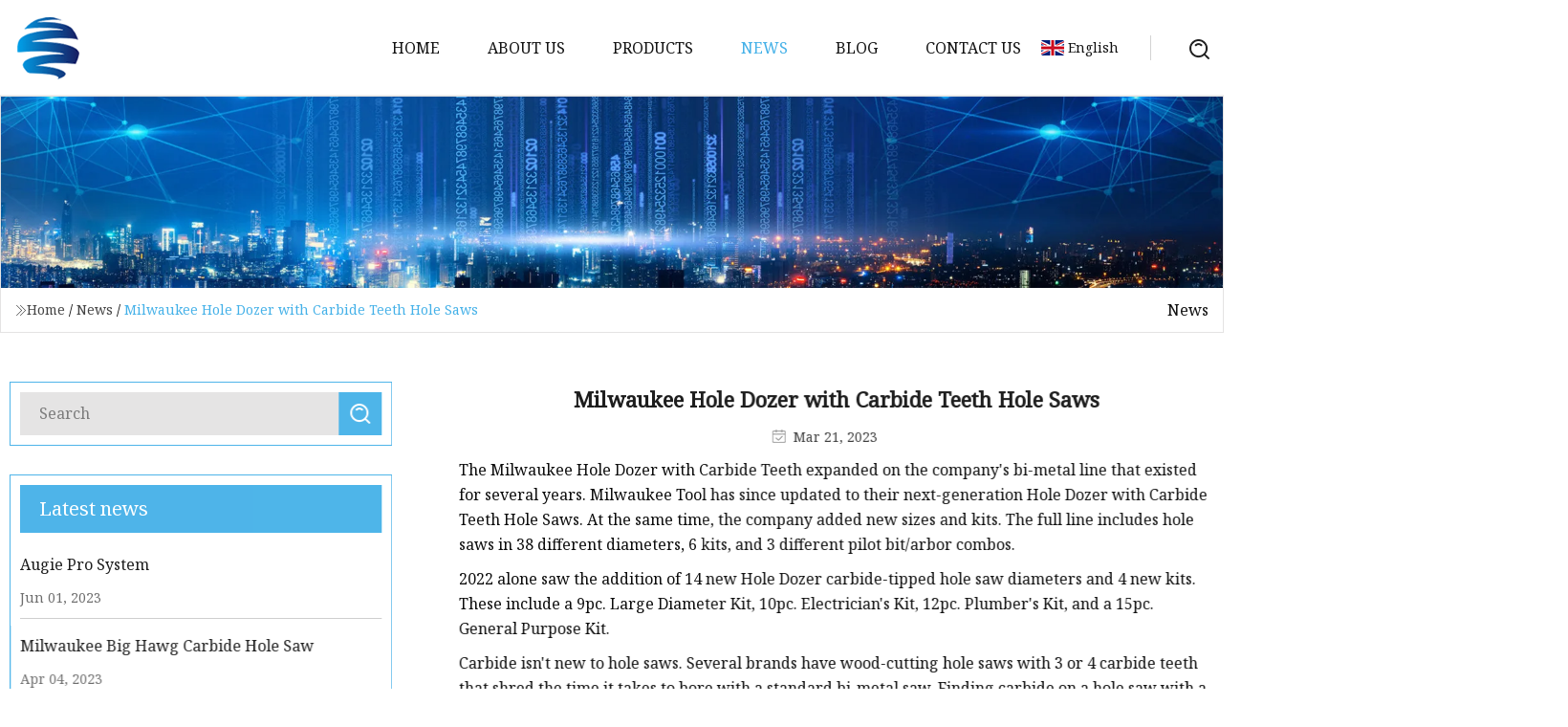

--- FILE ---
content_type: text/html; charset=utf-8
request_url: https://www.lifengjiance.com/news/milwaukee-hole-dozer-with-carbide-teeth-hole-saws.html
body_size: 5297
content:
<!doctype html>
<html lang="en">
<head>
<meta charset="utf-8" />
<title>Milwaukee Hole Dozer with Carbide Teeth Hole Saws | Guangzhou Hole Saws Co.,Ltd</title>
<meta name="description" content="Milwaukee Hole Dozer with Carbide Teeth Hole Saws" />
<meta name="keywords" content="Milwaukee Hole Dozer with Carbide Teeth Hole Saws" />
<meta name="viewport" content="width=device-width, initial-scale=1.0" />
<meta name="application-name" content="Guangzhou Hole Saws Co.,Ltd" />
<meta name="twitter:card" content="summary" />
<meta name="twitter:title" content="Milwaukee Hole Dozer with Carbide Teeth Hole Saws | Guangzhou Hole Saws Co.,Ltd" />
<meta name="twitter:description" content="Milwaukee Hole Dozer with Carbide Teeth Hole Saws" />
<meta name="twitter:image" content="https://www.lifengjiance.com/uploadimg/8008735026.png" />
<meta http-equiv="X-UA-Compatible" content="IE=edge" />
<meta property="og:site_name" content="Guangzhou Hole Saws Co.,Ltd" />
<meta property="og:type" content="article" />
<meta property="og:title" content="Milwaukee Hole Dozer with Carbide Teeth Hole Saws | Guangzhou Hole Saws Co.,Ltd" />
<meta property="og:description" content="Milwaukee Hole Dozer with Carbide Teeth Hole Saws" />
<meta property="og:url" content="https://www.lifengjiance.com/news/milwaukee-hole-dozer-with-carbide-teeth-hole-saws.html" />
<meta property="og:image" content="https://www.lifengjiance.com/uploadimg/8008735026.png" />
<link href="https://www.lifengjiance.com/news/milwaukee-hole-dozer-with-carbide-teeth-hole-saws.html" rel="canonical" />
<link href="https://www.lifengjiance.com/uploadimg/icons8008735026.png" rel="shortcut icon" type="image/x-icon" />
<link href="https://fonts.googleapis.com" rel="preconnect" />
<link href="https://fonts.gstatic.com" rel="preconnect" crossorigin />
<link href="https://fonts.googleapis.com/css2?family=Noto+Serif&display=swap" rel="stylesheet" />
<link href="/themes/hestia/toast.css" rel="stylesheet" />
<link href="/themes/hestia/skyblue/style.css" rel="stylesheet" />
<link href="/themes/hestia/skyblue/page.css" rel="stylesheet" />
<link href="/themes/hestia/aos.css" rel="stylesheet" />
<script type="application/ld+json">[{"@context":"https://schema.org/","@type":"BreadcrumbList","itemListElement":[{"@type":"ListItem","name":"Home","position":1,"item":"https://www.lifengjiance.com/"},{"@type":"ListItem","name":"News","position":2,"item":"https://www.lifengjiance.com/news.html"},{"@type":"ListItem","name":"Milwaukee Hole Dozer with Carbide Teeth Hole Saws","position":3,"item":"https://www.lifengjiance.com/news/milwaukee-hole-dozer-with-carbide-teeth-hole-saws.html"}]},{"@context":"http://schema.org","@type":"NewsArticle","mainEntityOfPage":{"@type":"WebPage","@id":"https://www.lifengjiance.com/news/milwaukee-hole-dozer-with-carbide-teeth-hole-saws.html"},"headline":"Guangzhou Hole Saws Co.,Ltd","image":{"@type":"ImageObject","url":"https://www.lifengjiance.com"},"datePublished":"3/21/2023 12:00:00 AM","dateModified":"3/21/2023 12:00:00 AM","author":{"@type":"Organization","name":"Guangzhou Hole Saws Co.,Ltd","url":"https://www.lifengjiance.com/"},"publisher":{"@type":"Organization","name":"lifengjiance.com","logo":{"@type":"ImageObject","url":"https://www.lifengjiance.com/uploadimg/8008735026.png"}},"description":"Milwaukee Hole Dozer with Carbide Teeth Hole Saws"}]</script>
</head>
<body class="index">
<!-- header -->
<header>
  <div class="container">
    <a href="/" class="head-logo" title="Guangzhou Hole Saws Co.,Ltd"><img src="/uploadimg/8008735026.png" width="70" height="70" alt="Guangzhou Hole Saws Co.,Ltd"><span>Guangzhou Hole Saws Co.,Ltd</span></a>
    <div class="menu-btn"><em></em><em></em><em></em></div>
    <div class="head-content">
      <nav class="nav"> 
        <ul>
          <li><a href="/">Home</a></li>
          <li><a href="/about-us.html">About us</a></li>
          <li><a href="/products.html">Products</a><em class="iconfont icon-xiangxia"></em>
            <ul class="submenu">
              <li><a href="/hole-saws.html">Hole Saws</a></li>
              <li><a href="/reciprocating-saw-blades.html">Reciprocating Saw Blades</a></li>
              <li><a href="/hacksaw-blades.html">Hacksaw Blades</a></li>
              <li><a href="/band-saws.html">Band Saws</a></li>
              <li><a href="/hole-saw-accessories.html">Hole Saw Accessories</a></li>
              <li><a href="/bimetal-hole-saws.html">Bimetal Hole Saws</a></li>
              <li><a href="/tct-hole-saws.html">TCT Hole Saws</a></li>
              <li><a href="/hss-hole-saws.html">HSS Hole Saws</a></li>
              <li><a href="/circular-saw-blade.html">Circular Saw Blade</a></li>
              <li><a href="/hole-saw-arbor.html">Hole Saw Arbor</a></li>
              <li><a href="/arbor-adaptor.html">Arbor Adaptor</a></li>
              <li><a href="/holesaw-extension.html">Holesaw Extension</a></li>
              <li><a href="/pilot-drill.html">Pilot Drill</a></li>
            </ul>
          </li>
          <li class="active"><a href="/news.html">News</a></li>
          <li><a href="/blog.html">Blog</a></li>
          <li><a href="/contact-us.html">Contact us</a></li>
        </ul>
      </nav>
      <div class="head-search"><img src="/themes/hestia/images/search.png" width="21" height="21" alt="search"></div>
      <div class="search-input">
        <input type="text" name="" id="textsearch" placeholder="Keyword">
        <div class="search-btn" onclick="SearchProBtn()"><em class="iconfont icon-search"></em></div>
      </div>
    </div>
    <div class="languagelist">
      <div class="languagelist-title"><img src="/themes/hestia/images/language/en.png" alt="en"><span>English</span></div>
      <div class="languagelist-drop"><span class="languagelist-arrow"></span>
        <ul class="languagelist-wrap">
           <li class="languagelist-active"><a href="https://www.lifengjiance.com/news/milwaukee-hole-dozer-with-carbide-teeth-hole-saws.html"><img src="/themes/hestia/images/language/en.png" width="24" height="16" alt="English" title="en">English</a></li>
                                    <li>
                                    <a href="https://fr.lifengjiance.com/news/milwaukee-hole-dozer-with-carbide-teeth-hole-saws.html">
                                            <img src="/themes/hestia/images/language/fr.png" width="24" height="16" alt="Français" title="fr">
                                            Français
                                        </a>
                                    </li>
                                    <li>
                                    <a href="https://de.lifengjiance.com/news/milwaukee-hole-dozer-with-carbide-teeth-hole-saws.html">
                                            <img src="/themes/hestia/images/language/de.png" width="24" height="16" alt="Deutsch" title="de">
                                            Deutsch
                                        </a>
                                    </li>
                                    <li>
                                    <a href="https://es.lifengjiance.com/news/milwaukee-hole-dozer-with-carbide-teeth-hole-saws.html">
                                            <img src="/themes/hestia/images/language/es.png" width="24" height="16" alt="Español" title="es">
                                            Español
                                        </a>
                                    </li>
                                    <li>
                                        <a href="https://it.lifengjiance.com/news/milwaukee-hole-dozer-with-carbide-teeth-hole-saws.html">
                                            <img src="/themes/hestia/images/language/it.png" width="24" height="16" alt="Italiano" title="it">
                                            Italiano
                                        </a>
                                    </li>
                                    <li>
                                    <a href="https://pt.lifengjiance.com/news/milwaukee-hole-dozer-with-carbide-teeth-hole-saws.html">
                                            <img src="/themes/hestia/images/language/pt.png" width="24" height="16" alt="Português" title="pt">
                                            Português
                                        </a>
                                    </li>
                                    <li>
                                    <a href="https://ja.lifengjiance.com/news/milwaukee-hole-dozer-with-carbide-teeth-hole-saws.html"><img src="/themes/hestia/images/language/ja.png" width="24" height="16" alt="日本語" title="ja"> 日本語</a>
                                    </li>
                                    <li>
                                    <a href="https://ko.lifengjiance.com/news/milwaukee-hole-dozer-with-carbide-teeth-hole-saws.html"><img src="/themes/hestia/images/language/ko.png" width="24" height="16" alt="한국어" title="ko"> 한국어</a>
                                    </li>
                                    <li>
                                    <a href="https://ru.lifengjiance.com/news/milwaukee-hole-dozer-with-carbide-teeth-hole-saws.html"><img src="/themes/hestia/images/language/ru.png" width="24" height="16" alt="Русский" title="ru"> Русский</a>
                                    </li>
        </ul>
      </div>
    </div>
  </div>
</header>
<!-- header -->
<!-- main -->
<main>
  <section class="news-banner">
    <div class="news-banner-content"><img src="/themes/hestia/images/inner-banner.webp" class="news-banner-img" alt="banner">
      <div class="container news-banner-crumbs">
        <div><em class="iconfont icon-jiantou1"></em><a href="/" class="news-banner-crumbs-title">Home</a> / <a href="/news.html" class="news-banner-crumbs-title">News</a> / <span class="news-banner-crumbs-present">Milwaukee Hole Dozer with Carbide Teeth Hole Saws</span></div>
        <div class="news-banner-crumbs-right"><span>News</span></div>
      </div>
    </div>
  </section>
  <section class="news-bottom news-details">
    <div class="container">
      <div class="news-content">
        <div class="news-left" data-aos="fade-right" data-aos-duration="800">
          <div class="news-left-top">
            <input type="text" name="" id="textsearch" placeholder="Search">
            <div class="news-search-btn" onclick="SearchProBtn()"><img src="/themes/hestia/images/page-search.webp" alt="pageSearch"></div>
          </div>
          <div class="news-left-bottom">
            <div class="news-left-bottom-title">Latest news</div>
            <div> <a href="/news/augie-pro-system" class="news-left-b-item">
              <div class="news-left-b-item-r">
                <div><p>Augie Pro System</p><span>Jun 01, 2023</span></div>
              </div>
             </a> <a href="/news/milwaukee-big-hawg-carbide-hole-saw" class="news-left-b-item">
              <div class="news-left-b-item-r">
                <div><p>Milwaukee Big Hawg Carbide Hole Saw</p><span>Apr 04, 2023</span></div>
              </div>
             </a> <a href="/news/best-battery" class="news-left-b-item">
              <div class="news-left-b-item-r">
                <div><p>Best Battery</p><span>Oct 12, 2023</span></div>
              </div>
             </a> <a href="/news/royal-oak-police-catalytic-converters-stolen-from-7-school-buses-underaged-man-arrested-after-offering-cocaine-to-bar-doorman" class="news-left-b-item">
              <div class="news-left-b-item-r">
                <div><p>Royal Oak police: Catalytic converters stolen from 7 school buses; underaged man arrested after offering cocaine to bar doorman</p><span>May 18, 2023</span></div>
              </div>
             </a> <a href="/news/the-7-best-glass-drill-bits-for-2023" class="news-left-b-item">
              <div class="news-left-b-item-r">
                <div><p>The 7 Best Glass Drill Bits for 2023</p><span>Jun 07, 2023</span></div>
              </div>
             </a>            </div>
          </div>
        </div>
        <div class="news-details-right" data-aos="fade-left" data-aos-duration="800">
          <h1 class="news-details-theme">Milwaukee Hole Dozer with Carbide Teeth Hole Saws</h1>
          <div class="news-details-data"><span><img src="/themes/hestia/images/news-details-icon1.webp" alt="Mar 21, 2023">Mar 21, 2023</span></div>
          <p>The Milwaukee Hole Dozer with Carbide Teeth expanded on the company's bi-metal line that existed for several years. Milwaukee Tool has since updated to their next-generation Hole Dozer with Carbide Teeth Hole Saws. At the same time, the company added new sizes and kits. The full line includes hole saws in 38 different diameters, 6 kits, and 3 different pilot bit/arbor combos.</p><p>2022 alone saw the addition of 14 new Hole Dozer carbide-tipped hole saw diameters and 4 new kits. These include a 9pc. Large Diameter Kit, 10pc. Electrician's Kit, 12pc. Plumber's Kit, and a 15pc. General Purpose Kit.</p><p>Carbide isn't new to hole saws. Several brands have wood-cutting hole saws with 3 or 4 carbide teeth that shred the time it takes to bore with a standard bi-metal saw. Finding carbide on a hole saw with a similar number of teeth to a bi-metal model isn't as easy to find, however.</p><p>The benefits of carbide are well-known to anyone who uses circular saws. Carbide gives a blade or hole saw much more life than a standard bi-metal accessory. It also opens up the ability to cut through materials that would tear up bi-metal quickly. The Milwaukee Hole Dozer with Carbide Teeth can tackle:</p><p>Of course, there are plenty of other materials that fall in between those as well.</p><p>People buy carbide teeth hole saws for longevity as much as for getting through "impossible" materials. These hole saws provide users with increased durability and longevity when used on both typical (wood, sheet metal, etc) and extreme (stainless steel, cast iron, cement board, etc) materials. </p><p>We’ve used these hole saws in more materials than we can count. They cut through all manner of products—some that we wouldn't have dreamed of using a hole saw on. On other materials, you’d simply burn through several hole saws just to get your hole drilled.</p><p>Milwaukee Hole Dozer with Carbide Teeth hole saws feature a unique 3 TPI carbide design. This aggressive tooth geometry allows for fast and aggressive cuts. We find they cut more quickly overall than bi-metal blades but less aggressively than wood-cutting carbide hole saws. You’ll notice a decrease in speed over something like the Milwaukee Carbide Big Hawg when drilling through 2X lumber.</p><p>However, this design opens up the metal cutting that you want to avoid with the more aggressive saws. The wide range of materials you can cut through makes this an excellent choice as an all-around performer if you don't want to invest in both styles.</p><p>The Milwaukee Hole Dozer with Carbide Teeth is primarily a win for metal cutting and materials like fiberglass and cement board. With the ability to tackle stainless steel and anything milder, I’m looking at electricians, HVAC, and MRO Pros as primary targets. </p><p>Of course, with fast cutting in materials from metal to wood, any Pro with the need to cut through multiple materials will find these compelling. They serve as great general purpose hole saws that outperform bi-metal and cover materials carbide wood hole saws can't (or shouldn't). I’m looking at you, plumbers and remodelers.</p><p>Retailers and dealers stock both individual hole saws as well as several kits with prices ranging from $12 (single hole saw) to $189.97 (15-piece kit).</p><p>amzn_assoc_placement = "adunit0";amzn_assoc_search_bar = "true";amzn_assoc_tracking_id = "protoorev-20";amzn_assoc_ad_mode = "manual";amzn_assoc_ad_type = "smart";amzn_assoc_marketplace = "amazon";amzn_assoc_region = "US";amzn_assoc_title = "";amzn_assoc_linkid = "a0961892114da2b32f977d41c9673c1d";amzn_assoc_asins = "B001HWB5OA,B016U0QC0U,B08MVKFTDS,B07FH841HH";</p>
          <div class="sharewrap"></div>
          <div class="details-right-bottom">
            <div class="details-right-bottom-page">
              <a href="/news/best-drill-bits-for-metal-for-2023.html">Previous: Best Drill Bits for Metal for 2023</a>
              <a href="/news/the-best-milwaukee-black-friday-deals-at-home-depot-of-2023.html">Next: The Best Milwaukee Black Friday Deals at Home Depot of 2023</a>
            </div>
            <div class="product-describe">Send inquiry</div>
            <div class="details-right-bottom-inqurey">
              <div class="details-b-inquiry-input">
                <input type="hidden" id="in-domain" value="lifengjiance.com">
                <input type="text" name="" id="in-name" placeholder="Your Name:">
                <input type="text" name="" id="in-email" placeholder="Your Email:">
              </div>
              <div class="details-b-inquiry-text">
                <textarea name="" id="in-content" placeholder="Content*:"></textarea>
              </div>
            </div>
            <div class="product-describe-sub" onclick="SendInquiry()">Send</div>
          </div>
        </div>
      </div>
    </div>
  </section>
</main>

<!-- main -->
<!-- footer -->
<footer class="footer">
  <div class="container footer-top">
    <div class="footer-content footer-left" data-aos="fade-up" data-aos-duration="900">
      <p class="footer-item-title">Quick navigation</p>
      <span class="wrie"></span>
      <ul>
        <li><a href="/"><em class="iconfont icon-jinrujiantou"></em>Home</a></li>
        <li><a href="/about-us.html"><em class="iconfont icon-jinrujiantou"></em>About us</a></li>
        <li><a href="/products.html"><em class="iconfont icon-jinrujiantou"></em>Products</a></li>
        <li><a href="/news.html"><em class="iconfont icon-jinrujiantou"></em>News</a></li>
        <li><a href="/blog.html"><em class="iconfont icon-jinrujiantou"></em>Blog</a></li>
        <li><a href="/contact-us.html"><em class="iconfont icon-jinrujiantou"></em>Contact us</a></li>
        <li><a href="/sitemap.xml"><em class="iconfont icon-jinrujiantou"></em>Sitemap</a></li>
      </ul>
    </div>
    <div class="footer-content footer-center" data-aos="fade-up" data-aos-duration="1000">
      <p class="footer-item-title">Product</p>
      <span class="wrie"></span>
      <div class="footer-center-content">
        <ul class="footer-center-content-left">
          <li><a href="/hole-saws.html"><em class="iconfont icon-jinrujiantou"></em>Hole Saws</a></li>
          <li><a href="/reciprocating-saw-blades.html"><em class="iconfont icon-jinrujiantou"></em>Reciprocating Saw Blades</a></li>
          <li><a href="/hacksaw-blades.html"><em class="iconfont icon-jinrujiantou"></em>Hacksaw Blades</a></li>
          <li><a href="/band-saws.html"><em class="iconfont icon-jinrujiantou"></em>Band Saws</a></li>
          <li><a href="/hole-saw-accessories.html"><em class="iconfont icon-jinrujiantou"></em>Hole Saw Accessories</a></li>
          <li><a href="/bimetal-hole-saws.html"><em class="iconfont icon-jinrujiantou"></em>Bimetal Hole Saws</a></li>
          <li><a href="/tct-hole-saws.html"><em class="iconfont icon-jinrujiantou"></em>TCT Hole Saws</a></li>
          <li><a href="/hss-hole-saws.html"><em class="iconfont icon-jinrujiantou"></em>HSS Hole Saws</a></li>
          <li><a href="/circular-saw-blade.html"><em class="iconfont icon-jinrujiantou"></em>Circular Saw Blade</a></li>
          <li><a href="/hole-saw-arbor.html"><em class="iconfont icon-jinrujiantou"></em>Hole Saw Arbor</a></li>
        </ul>
      </div>
    </div>
    <div class="footer-content footer-right" data-aos="fade-up" data-aos-duration="1100">
      <p class="footer-item-title">Partner company</p>
      <span class="wrie"></span>
      <ul>
<li><a href="https://www.granulatorrecycle.com/metal-crushing-machine/double-shaft-crusher/" target="_blank">Wholesale Double Shaft Crusher Manufacturs</a></li><li><a href="https://www.leder-ledvision.com/outdoor-led-display/dooh/" target="_blank">China Dooh suppliers</a></li><li><a href="https://www.herunmachine.com/" target="_blank">www.herunmachine.com</a></li><li><a href="https://www.babypie-baby.com/baby-rocker/" target="_blank">Baby Rocker suppliers</a></li><li><a href="https://www.zjarpaving.com/" target="_blank">www.zjarpaving.com</a></li><li><a href="https://www.jinshunsealing.com/rubber-gaskets/4-5-inch-rubber-gasket.html" target="_blank">4.5 inch rubber gasket</a></li><li><a href="https://www.wws-ceramic.com/dinnerware-set/blue-bellflower-pad-printing-stoneware-12.html" target="_blank">Blue Bellflower Pad Printing Stoneware 12 Piece Matte Glaze Dinnerware Set, Service for 4</a></li><li><a href="https://www.ningshungroup.net/" target="_blank">Material Conveyor Belt</a></li>      </ul>
    </div>
  </div>
  <div class="container footer-bottom">
    <ul>
      <li><a href="/products.html" rel="nofollow" title="facebook"><em class="iconfont icon-facebook"></em></a></li>
      <li><a href="/products.html" rel="nofollow" title="twitter"><em class="iconfont icon-twitter-fill"></em></a></li>
      <li><a href="/products.html" rel="nofollow" title="pinterest"><em class="iconfont icon-pinterestpinterest30"></em></a></li>
      <li><a href="/products.html" rel="nofollow" title="linkedin"><em class="iconfont icon-linkedin"></em></a></li>
      <li><a href="/products.html" rel="nofollow" title="TikTok"><em class="iconfont icon-icon_TikTok"></em></a></li>
      <li><a href="/products.html" rel="nofollow" title="youtube"><em class="iconfont icon-youtube"></em></a></li>
    </ul>
    <p>Copyright &copy; lifengjiance.com, all rights reserved.&nbsp;&nbsp;<a href="/privacy-policy.html">Privacy Policy</a></p>
    <p>E-mail: <a href="mail:jim@lifengjiance.com" target="_blank"><span class="__cf_email__" data-cfemail="345e5d5974585d52515a535e5d555a57511a575b59">[email&#160;protected]</span></a></p>
  </div>
  <div class="gotop"><span>TOP</span></div>
</footer>
<!-- footer -->
 
<!-- script --> 
<script data-cfasync="false" src="/cdn-cgi/scripts/5c5dd728/cloudflare-static/email-decode.min.js"></script><script src="/themes/hestia/js/jq.3.6.1.js"></script>
<script src="/themes/hestia/js/aos.js"></script>
<script src="/themes/hestia/js/share.js"></script>
<script src="/themes/hestia/js/lazyload.js"></script>
<script src="/themes/hestia/js/totast.js"></script>
<script src="/themes/hestia/js/axios.min.js"></script>
<script src="/themes/hestia/js/sub.js"></script>
<script src="/themes/hestia/js/head.js"></script>
<script type="text/javascript" src="//info.53hu.net/traffic.js?id=08a984h6ak"></script>
<script defer src="https://static.cloudflareinsights.com/beacon.min.js/vcd15cbe7772f49c399c6a5babf22c1241717689176015" integrity="sha512-ZpsOmlRQV6y907TI0dKBHq9Md29nnaEIPlkf84rnaERnq6zvWvPUqr2ft8M1aS28oN72PdrCzSjY4U6VaAw1EQ==" data-cf-beacon='{"version":"2024.11.0","token":"60a854ef549446118c56b4f54e3715be","r":1,"server_timing":{"name":{"cfCacheStatus":true,"cfEdge":true,"cfExtPri":true,"cfL4":true,"cfOrigin":true,"cfSpeedBrain":true},"location_startswith":null}}' crossorigin="anonymous"></script>
</body>
</html>


--- FILE ---
content_type: application/javascript
request_url: https://www.lifengjiance.com/jk23cp0w7g0qw968a52o?c=x7q88m5u
body_size: -188
content:
var id = "132a508ef7075dc072f62b1750ecf105";
        
